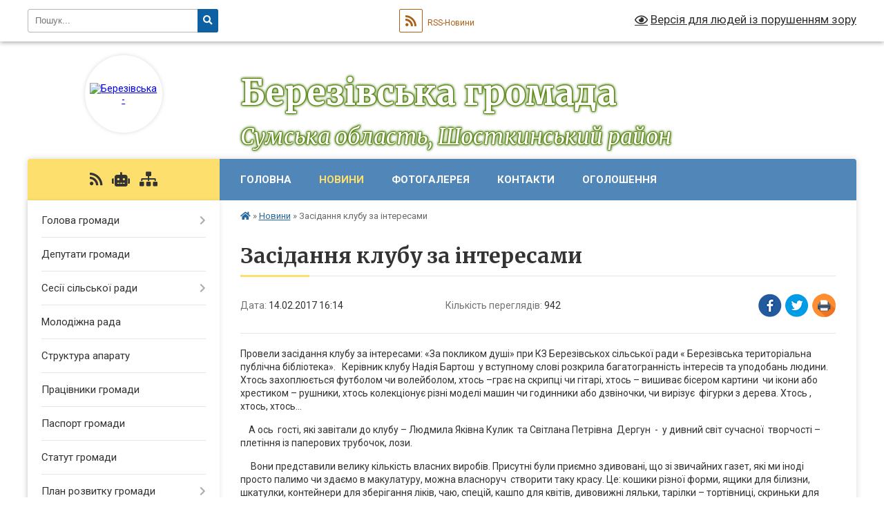

--- FILE ---
content_type: text/html; charset=UTF-8
request_url: https://berezivska-gromada.gov.ua/news/16-14-00-14-02-2017/
body_size: 20116
content:
<!DOCTYPE html>
<html lang="uk">
<head>
	<!--[if IE]><meta http-equiv="X-UA-Compatible" content="IE=edge"><![endif]-->
	<meta charset="utf-8">
	<meta name="viewport" content="width=device-width, initial-scale=1">
	<!--[if IE]><script>
		document.createElement('header');
		document.createElement('nav');
		document.createElement('main');
		document.createElement('section');
		document.createElement('article');
		document.createElement('aside');
		document.createElement('footer');
		document.createElement('figure');
		document.createElement('figcaption');
	</script><![endif]-->
	<title>Засідання клубу за інтересами | Березівська громада</title>
	<meta name="description" content="Провели засідання клубу за інтересами: &amp;laquo;За покликом душі&amp;raquo; при КЗ Березівськох сільської ради &amp;laquo; Березівська територіальна публічна бібліотека&amp;raquo;.   Керівник клубу Надія Бартош  у вступному слові розкрила ">
	<meta name="keywords" content="Засідання, клубу, за, інтересами, |, Березівська, громада">

	
		<meta property="og:image" content="https://rada.info/upload/users_files/04390624/2eb80d6a24055700f8b83a352a4010d6.jpg">
	<meta property="og:image:width" content="1024">
	<meta property="og:image:height" content="768">
			<meta property="og:title" content="Засідання клубу за інтересами">
			<meta property="og:description" content="Провели засідання клубу за інтересами: &amp;laquo;За покликом душі&amp;raquo; при КЗ Березівськох сільської ради &amp;laquo; Березівська територіальна публічна бібліотека&amp;raquo;.&amp;nbsp;&amp;nbsp; Керівник клубу Надія Бартош&amp;nbsp; у вступному слові розкрила багатогранність інтересів та уподобань людини. Хтось захоплюється футболом чи волейболом, хтось &amp;ndash;грає на скрипці чи гітарі, хтось &amp;ndash; вишиває бісером картини&amp;nbsp; чи ікони або хрестиком &amp;ndash; рушники, хтось колекціонує різні моделі машин чи годинники або дзвіночки, чи вирізує&amp;nbsp; фігурки з дерева. Хтось , хтось, хтось&amp;hellip;">
			<meta property="og:type" content="article">
	<meta property="og:url" content="https://berezivska-gromada.gov.ua/news/16-14-00-14-02-2017/">
		
		<link rel="apple-touch-icon" sizes="57x57" href="https://gromada.org.ua/apple-icon-57x57.png">
	<link rel="apple-touch-icon" sizes="60x60" href="https://gromada.org.ua/apple-icon-60x60.png">
	<link rel="apple-touch-icon" sizes="72x72" href="https://gromada.org.ua/apple-icon-72x72.png">
	<link rel="apple-touch-icon" sizes="76x76" href="https://gromada.org.ua/apple-icon-76x76.png">
	<link rel="apple-touch-icon" sizes="114x114" href="https://gromada.org.ua/apple-icon-114x114.png">
	<link rel="apple-touch-icon" sizes="120x120" href="https://gromada.org.ua/apple-icon-120x120.png">
	<link rel="apple-touch-icon" sizes="144x144" href="https://gromada.org.ua/apple-icon-144x144.png">
	<link rel="apple-touch-icon" sizes="152x152" href="https://gromada.org.ua/apple-icon-152x152.png">
	<link rel="apple-touch-icon" sizes="180x180" href="https://gromada.org.ua/apple-icon-180x180.png">
	<link rel="icon" type="image/png" sizes="192x192"  href="https://gromada.org.ua/android-icon-192x192.png">
	<link rel="icon" type="image/png" sizes="32x32" href="https://gromada.org.ua/favicon-32x32.png">
	<link rel="icon" type="image/png" sizes="96x96" href="https://gromada.org.ua/favicon-96x96.png">
	<link rel="icon" type="image/png" sizes="16x16" href="https://gromada.org.ua/favicon-16x16.png">
	<link rel="manifest" href="https://gromada.org.ua/manifest.json">
	<meta name="msapplication-TileColor" content="#ffffff">
	<meta name="msapplication-TileImage" content="https://gromada.org.ua/ms-icon-144x144.png">
	<meta name="theme-color" content="#ffffff">
	
	
		<meta name="robots" content="">
	
	<link rel="preconnect" href="https://fonts.googleapis.com">
	<link rel="preconnect" href="https://fonts.gstatic.com" crossorigin>
	<link href="https://fonts.googleapis.com/css?family=Merriweather:400i,700|Roboto:400,400i,700,700i&amp;subset=cyrillic-ext" rel="stylesheet">

    <link rel="preload" href="https://cdnjs.cloudflare.com/ajax/libs/font-awesome/5.9.0/css/all.min.css" as="style">
	<link rel="stylesheet" href="https://cdnjs.cloudflare.com/ajax/libs/font-awesome/5.9.0/css/all.min.css" integrity="sha512-q3eWabyZPc1XTCmF+8/LuE1ozpg5xxn7iO89yfSOd5/oKvyqLngoNGsx8jq92Y8eXJ/IRxQbEC+FGSYxtk2oiw==" crossorigin="anonymous" referrerpolicy="no-referrer" />
	
    <link rel="preload" href="//gromada.org.ua/themes/nature/css/styles_vip.css?v=3.31" as="style">
	<link rel="stylesheet" href="//gromada.org.ua/themes/nature/css/styles_vip.css?v=3.31">
	<link rel="stylesheet" href="//gromada.org.ua/themes/nature/css/223/theme_vip.css?v=1766111517">
	
		<!--[if lt IE 9]>
	<script src="https://oss.maxcdn.com/html5shiv/3.7.2/html5shiv.min.js"></script>
	<script src="https://oss.maxcdn.com/respond/1.4.2/respond.min.js"></script>
	<![endif]-->
	<!--[if gte IE 9]>
	<style type="text/css">
		.gradient { filter: none; }
	</style>
	<![endif]-->

</head>
<body class="">

	<a href="#top_menu" class="skip-link link" aria-label="Перейти до головного меню (Alt+1)" accesskey="1">Перейти до головного меню (Alt+1)</a>
	<a href="#left_menu" class="skip-link link" aria-label="Перейти до бічного меню (Alt+2)" accesskey="2">Перейти до бічного меню (Alt+2)</a>
    <a href="#main_content" class="skip-link link" aria-label="Перейти до головного вмісту (Alt+3)" accesskey="3">Перейти до текстового вмісту (Alt+3)</a>



		<div id="all_screen">

						<section class="search_menu">
				<div class="wrap">
					<div class="row">
						<div class="grid-25 fl">
							<form action="https://berezivska-gromada.gov.ua/search/" class="search">
								<input type="text" name="q" value="" placeholder="Пошук..." aria-label="Введіть пошукову фразу" required>
								<button type="submit" name="search" value="y" aria-label="Натисніть для здійснення пошуку"><i class="fa fa-search"></i></button>
							</form>
							<a id="alt_version_eye" href="#" title="Версія для людей із порушенням зору" onclick="return set_special('e79b2fce5a443e7e7e05e847f0945f24448c02e1');"><i class="far fa-eye"></i></a>
						</div>
						<div class="grid-75">
							<div class="row">
								<div class="grid-25" style="padding-top: 13px;">
									<div id="google_translate_element"></div>
								</div>
								<div class="grid-25" style="padding-top: 13px;">
									<a href="https://gromada.org.ua/rss/223/" class="rss" title="RSS-стрічка"><span><i class="fa fa-rss"></i></span> RSS-Новини</a>
								</div>
								<div class="grid-50 alt_version_block">

									<div class="alt_version">
										<a href="#" class="set_special_version" onclick="return set_special('e79b2fce5a443e7e7e05e847f0945f24448c02e1');"><i class="far fa-eye"></i> Версія для людей із порушенням зору</a>
									</div>

								</div>
								<div class="clearfix"></div>
							</div>
						</div>
						<div class="clearfix"></div>
					</div>
				</div>
			</section>
			
			<header>
				<div class="wrap">
					<div class="row">

						<div class="grid-25 logo fl">
							<a href="https://berezivska-gromada.gov.ua/" id="logo" class="form_2">
								<img src="https://rada.info/upload/users_files/04390624/gerb/eYezzY.png" alt="Березівська - ">
							</a>
						</div>
						<div class="grid-75 title fr">
							<div class="slogan_1">Березівська громада</div>
							<div class="slogan_2">Сумська область, Шосткинський район</div>
						</div>
						<div class="clearfix"></div>

					</div>
				</div>
			</header>

			<div class="wrap">
				<section class="middle_block">

					<div class="row">
						<div class="grid-75 fr">
							<nav class="main_menu" id="top_menu">
								<ul>
																		<li class="">
										<a href="https://berezivska-gromada.gov.ua/main/">Головна</a>
																													</li>
																		<li class="active has-sub">
										<a href="https://berezivska-gromada.gov.ua/news/">Новини</a>
																				<button onclick="return show_next_level(this);" aria-label="Показати підменю"></button>
																														<ul>
																						<li>
												<a href="https://berezivska-gromada.gov.ua/socialna-reklama-pro-vijskovu-sluzhbu-u-zbrojnih-silah-ukraini-15-12-46-07-10-2025/">Соціальна реклама про військову службу у Збройних Силах України</a>
																																			</li>
																						<li>
												<a href="https://berezivska-gromada.gov.ua/bezpekova-situaciya-v-oblasti-08-57-17-02-05-2025/">Безпекова ситуація в області</a>
																																			</li>
																																</ul>
																			</li>
																		<li class="">
										<a href="https://berezivska-gromada.gov.ua/photo/">Фотогалерея</a>
																													</li>
																		<li class="">
										<a href="https://berezivska-gromada.gov.ua/feedback/">Контакти</a>
																													</li>
																		<li class=" has-sub">
										<a href="https://berezivska-gromada.gov.ua/more_news/">Оголошення</a>
																				<button onclick="return show_next_level(this);" aria-label="Показати підменю"></button>
																														<ul>
																						<li>
												<a href="https://berezivska-gromada.gov.ua/ogoloshennya-pro-konkurs-14-40-56-02-09-2025/">Оголошення про конкурс</a>
																																			</li>
																																</ul>
																			</li>
																										</ul>

								<button class="menu-button" id="open-button"><i class="fas fa-bars"></i> Меню сайту</button>

							</nav>
							<div class="clearfix"></div>

														<section class="bread_crumbs">
								<div xmlns:v="http://rdf.data-vocabulary.org/#"><a href="https://berezivska-gromada.gov.ua/" title="Головна сторінка"><i class="fas fa-home"></i></a> &raquo; <a href="https://berezivska-gromada.gov.ua/news/" aria-current="page">Новини</a>  &raquo; <span>Засідання клубу за інтересами</span></div>
							</section>
							
							<main id="main_content">

																											<h1>Засідання клубу за інтересами</h1>


<div class="row">
	<div class="grid-30 one_news_date">
		Дата: <span>14.02.2017 16:14</span>
	</div>
	<div class="grid-30 one_news_count">
		Кількість переглядів: <span>942</span>
	</div>
		<div class="grid-30 one_news_socials">
		<button class="social_share" data-type="fb" aria-label="Поширити у Фейсбук"><img src="//gromada.org.ua/themes/nature/img/share/fb.png" alt="Іконака Фейсбук"></button>
		<button class="social_share" data-type="tw" aria-label="Поширити у Твітер"><img src="//gromada.org.ua/themes/nature/img/share/tw.png" alt="Іконка Твітер"></button>
		<button class="print_btn" onclick="window.print();" aria-label="Надрукувати"><img src="//gromada.org.ua/themes/nature/img/share/print.png" alt="Іконка принтеру"></button>
	</div>
		<div class="clearfix"></div>
</div>

<hr>

<p>Провели засідання клубу за інтересами: &laquo;За покликом душі&raquo; при КЗ Березівськох сільської ради &laquo; Березівська територіальна публічна бібліотека&raquo;.&nbsp;&nbsp; Керівник клубу Надія Бартош&nbsp; у вступному слові розкрила багатогранність інтересів та уподобань людини. Хтось захоплюється футболом чи волейболом, хтось &ndash;грає на скрипці чи гітарі, хтось &ndash; вишиває бісером картини&nbsp; чи ікони або хрестиком &ndash; рушники, хтось колекціонує різні моделі машин чи годинники або дзвіночки, чи вирізує&nbsp; фігурки з дерева. Хтось , хтось, хтось&hellip;</p>

<p>&nbsp;&nbsp;&nbsp; А ось&nbsp; гості, які завітали до клубу &ndash; Людмила Яківна Кулик&nbsp; та Світлана Петрівна &nbsp;Дергун&nbsp; - &nbsp;у дивний світ сучасної&nbsp; творчості &ndash; плетіння із паперових трубочок, лози.</p>

<p>&nbsp;&nbsp;&nbsp;&nbsp; Вони представили велику кількість власних виробів. Присутні були приємно здивовані, що зі звичайних газет, які ми іноді просто палимо чи здаємо в макулатуру, можна власноруч&nbsp; створити таку красу. Це: кошики різної форми, ящики для білизни, шкатулки, контейнери для зберігання ліків, чаю, спецій, кашпо для квітів, дивовижні ляльки, тарілки &ndash; тортівниці, скриньки для прикрас, цукерниці, фруктівниці. Всього не перелічити!</p>

<p>&nbsp;&nbsp;&nbsp;&nbsp; Молоді майстрині провели майстер &ndash;класи. &nbsp;Л. Кулик&nbsp; розповіла, як вона захопилася цією творчістю і розкрила процес&nbsp; підготовчої роботи до плетіння виробу. С.Дергун &nbsp;провела практичну частину. Вона ознайомила, як плести кошик. Людмила Яківна та Світлана Петрівна захоплюються не тільки цим видом творчості. Бог щедро наділив обох чудовим голосом. Вони &ndash; учасниці народного вокального ансамблю &laquo;Берізонька&raquo;, а Людмила Яківна &ndash; художній керівник&nbsp; КЗ &laquo; Березівський центр культури і дозвілля&raquo;. Світлана Петрівна, крім того, створює справжні шедеври з тіста &ndash; торти неймовірної краси, без яких не&nbsp; обходяться весілля , дні народження.</p>

<p>&nbsp;&nbsp;&nbsp;&nbsp;&nbsp;&nbsp; Талановитий нащадок колишнього керівника&nbsp; Березівського народного хору&nbsp; Петра&nbsp; Йосиповича Манжоса &ndash;син&nbsp; Олександр Манжос &ndash; також завітав на засідання клубу. Він подарував присутнім кілька задушевних ліричних пісень, які були сприйняті гучними оплесками.</p>

<p>&nbsp;&nbsp;&nbsp;&nbsp;&nbsp; У другій частині засідання&nbsp; в. о. директора КЗ БерезівськоЇ сільськоЇ ради &laquo;Березівська територіальна публічна бібліотека&raquo; Тетяна&nbsp; Орловська розповіла про свято закоханих &ndash;День Валентина, привітала всіх з цим святом і подарувала сувенірні валентинки.</p>

<p>&nbsp;&nbsp; Члени клубу і всі присутні мали можливість придбати на згадку&nbsp; роботи з паперових паличок, а&nbsp; гості&nbsp; - одержали подарунки .</p>

<p>&nbsp;</p>

<p>&nbsp;</p>

<p><img alt="Фото без опису"  alt="" src="https://rada.info/upload/users_files/04390624/2eb80d6a24055700f8b83a352a4010d6.jpg" style="width: 1024px; height: 768px;" /></p>

<p>&nbsp;</p>

<p>&nbsp;</p>

<p>&nbsp;</p>

<p>&nbsp;</p>
<div class="clearfix"></div>

<hr>



<p><a href="https://berezivska-gromada.gov.ua/news/" class="btn btn-grey">&laquo; повернутися</a></p>																	
							</main>
						</div>
						<div class="grid-25 fl">

							<div class="project_name">
								<a href="https://gromada.org.ua/rss/223/" rel="nofollow" target="_blank" title="RSS-стрічка новин сайту"><i class="fas fa-rss"></i></a>
																<a href="https://berezivska-gromada.gov.ua/feedback/#chat_bot" title="Наша громада в смартфоні"><i class="fas fa-robot"></i></a>
																																																								<a href="https://berezivska-gromada.gov.ua/sitemap/" title="Мапа сайту"><i class="fas fa-sitemap"></i></a>
							</div>
							<aside class="left_sidebar">
				
								
																<nav class="sidebar_menu" id="left_menu">
									<ul>
																				<li class=" has-sub">
											<a href="https://berezivska-gromada.gov.ua/golova-gromadi-15-35-32-10-03-2016/">Голова громади</a>
																						<button onclick="return show_next_level(this);" aria-label="Показати підменю"></button>
																																	<i class="fa fa-chevron-right"></i>
											<ul>
																								<li class=" has-sub">
													<a href="https://berezivska-gromada.gov.ua/zviti-za-robotu-silskoi-radi-ta-ii-vikonavchih-organiv-10-46-36-26-12-2023/">Звіти за роботу сільської ради та її виконавчих органів</a>
																										<button onclick="return show_next_level(this);" aria-label="Показати підменю"></button>
																																							<i class="fa fa-chevron-right"></i>
													<ul>
																												<li><a href="https://berezivska-gromada.gov.ua/zviti-za-robotu-berezivskoi-silskoi-radi-ta-ii-vikonavchih-organiv-za-2023-rik-10-47-40-26-12-2023/">Звіт за роботу Березівської сільської ради та її виконавчих органів за 2023 рік</a></li>
																																									</ul>
																									</li>
																																			</ul>
																					</li>
																				<li class="">
											<a href="https://berezivska-gromada.gov.ua/deputati-gromadi-16-08-53-10-03-2016/">Депутати громади</a>
																																</li>
																				<li class=" has-sub">
											<a href="https://berezivska-gromada.gov.ua/sesii-silskoi-radi-12-52-35-04-10-2024/">Сесії сільської ради</a>
																						<button onclick="return show_next_level(this);" aria-label="Показати підменю"></button>
																																	<i class="fa fa-chevron-right"></i>
											<ul>
																								<li class="">
													<a href="https://berezivska-gromada.gov.ua/zasidannya-sesij-silskoi-radi-12-54-01-04-10-2024/">Засідання сесій сільської ради</a>
																																						</li>
																								<li class="">
													<a href="https://berezivska-gromada.gov.ua/zasidannya-postijnih-komisij-silskoi-radi-12-54-24-04-10-2024/">Засідання постійних комісій сільської ради</a>
																																						</li>
																								<li class="">
													<a href="https://berezivska-gromada.gov.ua/protokoli-poimennogo-golosuvannya-09-29-51-20-11-2024/">Протоколи поіменного голосування</a>
																																						</li>
																																			</ul>
																					</li>
																				<li class="">
											<a href="https://berezivska-gromada.gov.ua/molodizhna-rada-10-37-24-18-10-2024/">Молодіжна рада</a>
																																</li>
																				<li class="">
											<a href="https://berezivska-gromada.gov.ua/struktura-aparatu-16-26-01-10-03-2016/">Структура апарату</a>
																																</li>
																				<li class="">
											<a href="https://berezivska-gromada.gov.ua/pracivniki-gromadi-16-16-10-10-03-2016/">Працівники громади</a>
																																</li>
																				<li class="">
											<a href="https://berezivska-gromada.gov.ua/pasport-gromadi-10-23-48-11-03-2016/">Паспорт громади</a>
																																</li>
																				<li class="">
											<a href="https://berezivska-gromada.gov.ua/statut-gromadi-16-29-10-10-03-2016/">Статут громади</a>
																																</li>
																				<li class=" has-sub">
											<a href="https://berezivska-gromada.gov.ua/programa-ekonomichnogo-i-socialnogo-rozvitku -berezivskoi-silskoi-radi-na-2017rik-1535631284/">План розвитку громади</a>
																						<button onclick="return show_next_level(this);" aria-label="Показати підменю"></button>
																																	<i class="fa fa-chevron-right"></i>
											<ul>
																								<li class="">
													<a href="https://berezivska-gromada.gov.ua/programa-ekonomichnogo-i-socialnogo-rozvitku-berezivskoi-silskoi-radi-na-2017rik-1535631554/">Програма  економічного і соціального розвитку  Березівської сільської ради на 2017рік</a>
																																						</li>
																								<li class="">
													<a href="https://berezivska-gromada.gov.ua/programa-ekonomichnogo-i-socialnogo-rozvitku-berezivskoi-silskoi-radi-na-2018-rik-1535631610/">Програма  економічного і соціального розвитку  Березівської сільської ради на 2018 рік</a>
																																						</li>
																								<li class="">
													<a href="https://berezivska-gromada.gov.ua/zvit-pro-vikonannya-programi-ekonomichnogo-i-socialnogo-rozvitku-berezivskoi-silskoi-radi-za-2017-rik-1535631684/">Звіт про виконання Програми економічного і соціального розвитку Березівської сільської ради за 2017 рік</a>
																																						</li>
																								<li class="">
													<a href="https://berezivska-gromada.gov.ua/zvit-pro-vikonannya-programi-ekonomichnogo-i-socialnogo-rozvitku-berezivskoi-silskoi-radi-na-2018-rik-za-pidsumkami-i-pivrichchya-2018-roku-1535631923/">Звіт про виконання Програми економічного і соціального розвитку Березівської сільської ради на 2018 рік за підсумками І півріччя 2018 року</a>
																																						</li>
																								<li class="">
													<a href="https://berezivska-gromada.gov.ua/strategiya-rozvitku-gromadi-1536064477/">Стратегія розвитку громади</a>
																																						</li>
																								<li class="">
													<a href="https://berezivska-gromada.gov.ua/programa-ekonomichnogo-i-socialnogo-rozvitku-berezivskoi-silskoi-radi-na-2025-rik-09-31-48-05-02-2025/">Програма економічного і соціального розвитку Березівської сільської ради на 2025 рік</a>
																																						</li>
																																			</ul>
																					</li>
																				<li class="">
											<a href="https://berezivska-gromada.gov.ua/vibori-15-02-28-22-11-2021/">Вибори</a>
																																</li>
																				<li class=" has-sub">
											<a href="https://berezivska-gromada.gov.ua/docs/">Архів документів</a>
																						<button onclick="return show_next_level(this);" aria-label="Показати підменю"></button>
																																	<i class="fa fa-chevron-right"></i>
											<ul>
																								<li class="">
													<a href="https://berezivska-gromada.gov.ua/grafik-prijomu-12-46-47-17-03-2021/">Графік прийому</a>
																																						</li>
																																			</ul>
																					</li>
																				<li class=" has-sub">
											<a href="https://berezivska-gromada.gov.ua/dijuchi-regulyatorni-akti-10-23-06-11-03-2016/">Регуляторна діяльність</a>
																						<button onclick="return show_next_level(this);" aria-label="Показати підменю"></button>
																																	<i class="fa fa-chevron-right"></i>
											<ul>
																								<li class="">
													<a href="https://berezivska-gromada.gov.ua/normativnopravova-baza-schodo-derzhavnoi-regulyatornoi-politiki-1535952211/">Нормативно-правова база щодо державної регуляторної політики</a>
																																						</li>
																								<li class="">
													<a href="https://berezivska-gromada.gov.ua/planuvannya-regulyatornoi-diyalnosti-13-23-24-11-03-2016/">Планування регуляторної діяльності</a>
																																						</li>
																								<li class="">
													<a href="https://berezivska-gromada.gov.ua/opriljudnennya-proektiv-regulyatornih-aktiv-13-24-11-11-03-2016/">Оприлюднення проектів регуляторних актів</a>
																																						</li>
																								<li class="">
													<a href="https://berezivska-gromada.gov.ua/reestr-regulyatornih-aktiv-13-24-45-11-03-2016/">Перелік діючих регуляторних актів</a>
																																						</li>
																								<li class=" has-sub">
													<a href="https://berezivska-gromada.gov.ua/vidstezhennya-rezultativnosti-13-25-28-11-03-2016/">Відстеження результативності регуляторних актів</a>
																										<button onclick="return show_next_level(this);" aria-label="Показати підменю"></button>
																																							<i class="fa fa-chevron-right"></i>
													<ul>
																												<li><a href="https://berezivska-gromada.gov.ua/zviti-pro-periodichne-vidstezhennya-1591859376/">Звіти про періодичне відстеження</a></li>
																												<li><a href="https://berezivska-gromada.gov.ua/zvit-pro-bazove-vidstezhennya-15-03-17-13-07-2017/">Звіти про базове відстеження</a></li>
																												<li><a href="https://berezivska-gromada.gov.ua/zviti-pro-povtorne-vidstezhennya-1536068019/">Звіти про повторне відстеження</a></li>
																												<li><a href="https://berezivska-gromada.gov.ua/planuvannya-zahodiv-z-vidstezhennya-rezultativnosti-regulyatornih-aktiv-14-47-47-19-12-2024/">Планування заходів з відстеження результативності регуляторних актів</a></li>
																																									</ul>
																									</li>
																								<li class="">
													<a href="https://berezivska-gromada.gov.ua/gromadski-obgovorennya-1588874491/">Громадські обговорення</a>
																																						</li>
																								<li class="">
													<a href="https://berezivska-gromada.gov.ua/zvit-silskogo-golovi-1583309778/">Звіт сільського голови</a>
																																						</li>
																																			</ul>
																					</li>
																				<li class=" has-sub">
											<a href="https://berezivska-gromada.gov.ua/zapobigannya-proyavam-korupcii-15-17-18-18-03-2016/">Запобігання проявам корупції</a>
																						<button onclick="return show_next_level(this);" aria-label="Показати підменю"></button>
																																	<i class="fa fa-chevron-right"></i>
											<ul>
																								<li class="">
													<a href="https://berezivska-gromada.gov.ua/zakonodavstvo-1535703074/">Законодавство</a>
																																						</li>
																								<li class="">
													<a href="https://berezivska-gromada.gov.ua/rozporyadzhennya-pro-zatverdzhennya-planu-zahodiv-schodo-zapobigannya-ta-protidii-korupcii-na-teritorii-berezivskoi-silskoi-ob’ednanoi-teritorialnoi-g/">Розпорядження "Про затвердження плану заходів щодо запобігання та протидії корупції на території Березівської сільської об’єднаної територіальної громади"</a>
																																						</li>
																								<li class="">
													<a href="https://berezivska-gromada.gov.ua/zviti-pro-vikonannya-zahodiv-schodo-zapobigannya-ta-protidii-korupcii-na-teritorii-berezivskoi-silskoi-radi-1535959083/">Звіти "Про виконання заходів щодо запобігання та протидії корупції на території Березівської сільської ради"</a>
																																						</li>
																								<li class="">
													<a href="https://berezivska-gromada.gov.ua/rekomendacii-do-chergovogo-etapu-elektronnogo-deklaruvannya-1535703552/">Рекомендації до чергового етапу електронного декларування</a>
																																						</li>
																								<li class="">
													<a href="https://berezivska-gromada.gov.ua/osoblivosti-kampanii-deklaruvannya-u-2018-roci-1535960847/">Особливості кампанії декларування у 2018 році</a>
																																						</li>
																								<li class="">
													<a href="https://berezivska-gromada.gov.ua/telefoni-dlya-zvernennya-schodo-faktiv-proyaviv-korupcii-v-organah-vladi-1535704609/">Телефони для звернення щодо фактів проявів корупції в органах влади</a>
																																						</li>
																								<li class="">
													<a href="https://berezivska-gromada.gov.ua/cilodobova-garyacha-telefonna-liniya-stop-korupcii-1535716927/">Цілодобова «гаряча» телефонна лінія «Стоп корупції»</a>
																																						</li>
																								<li class="">
													<a href="https://berezivska-gromada.gov.ua/navchannya-z-protidii-korupcii-1536074154/">Навчання з протидії корупції</a>
																																						</li>
																								<li class="">
													<a href="https://berezivska-gromada.gov.ua/1-sichnya-—-start-kampanii-deklaruvannya2021-15-29-52-30-03-2021/">1 січня — старт кампанії декларування-2021!</a>
																																						</li>
																																			</ul>
																					</li>
																				<li class=" has-sub">
											<a href="https://berezivska-gromada.gov.ua/ochischennya-vladi-11-57-59-18-10-2017/">Реалізація Закону України «Про очищення влади»</a>
																						<button onclick="return show_next_level(this);" aria-label="Показати підменю"></button>
																																	<i class="fa fa-chevron-right"></i>
											<ul>
																								<li class="">
													<a href="https://berezivska-gromada.gov.ua/informaciya-pro-pretendentiv-1535721052/">Інформація про перевірку претендентів</a>
																																						</li>
																																			</ul>
																					</li>
																				<li class=" has-sub">
											<a href="https://berezivska-gromada.gov.ua/dostup-do-publichnoi-informacii-1535624660/">Доступ до публічної інформації</a>
																						<button onclick="return show_next_level(this);" aria-label="Показати підменю"></button>
																																	<i class="fa fa-chevron-right"></i>
											<ul>
																								<li class="">
													<a href="https://berezivska-gromada.gov.ua/zakon-ukraini-pro-dostup-do-publichnoi-informacii-1535626706/">ЗАКОН УКРАЇНИ "Про доступ до публічної інформації"</a>
																																						</li>
																								<li class="">
													<a href="https://berezivska-gromada.gov.ua/rozporyadzhennya-silskogo-golovi-pro-zabezpechennya-vikonannya-zakonu-ukraini-pro-dostup-do-publichnoi-informacii-1535626825/">Рішення виконавчого комітету "Про організацію роботи по доступу до публічної інформації в Березівській  сільській раді"</a>
																																						</li>
																								<li class="">
													<a href="https://berezivska-gromada.gov.ua/zviti-pro-zapiti-na-publichnu-informaciju-1535624888/">Звіти про розгляд запитів на доступ до публічної інформації</a>
																																						</li>
																																			</ul>
																					</li>
																				<li class=" has-sub">
											<a href="https://berezivska-gromada.gov.ua/zvernennya-gromadyan-1535638446/">Звернення громадян</a>
																						<button onclick="return show_next_level(this);" aria-label="Показати підменю"></button>
																																	<i class="fa fa-chevron-right"></i>
											<ul>
																								<li class=" has-sub">
													<a href="https://berezivska-gromada.gov.ua/zakonodavstvo-1535638893/">Законодавство</a>
																										<button onclick="return show_next_level(this);" aria-label="Показати підменю"></button>
																																							<i class="fa fa-chevron-right"></i>
													<ul>
																												<li><a href="https://berezivska-gromada.gov.ua/konstituciya-ukraini-1535639079/">Конституція України</a></li>
																												<li><a href="https://berezivska-gromada.gov.ua/zakon-ukraini-pro-zvernennya-gromadyan-1535639526/">Закон України "Про звернення громадян"</a></li>
																												<li><a href="https://berezivska-gromada.gov.ua/pro-vnesennya-zmin-do-zakonu-ukraini-pro-zvernennya-gromadyan-1535639777/">Про внесення змін до Закону України "Про звернення громадян"</a></li>
																												<li><a href="https://berezivska-gromada.gov.ua/zakon-ukraini-pro-misceve-samovryaduvannya-v-ukraini-1535640179/">Закон України "Про місцеве самоврядування в Україні"</a></li>
																												<li><a href="https://berezivska-gromada.gov.ua/ukaz-prezidenta-ukraini-pro-pershochergovi-zahodi-schodo-zabezpechennya-realizacii-ta-garantuvannya-konstitucijnogo-prava-na-zvernennya-do-organiv-der/">Указ Президента України про першочергові заходи щодо забезпечення реалізації та гарантування Конституційного права на звернення до органів державної влади та оргагів місцевого самоврядування</a></li>
																												<li><a href="https://berezivska-gromada.gov.ua/zagalna-deklaraciya-prav-ljudini-1535641257/">Загальна Декларація прав людини</a></li>
																																									</ul>
																									</li>
																								<li class="">
													<a href="https://berezivska-gromada.gov.ua/prijom-gromadyan-1535641514/">Прийом громадян</a>
																																						</li>
																								<li class="">
													<a href="https://berezivska-gromada.gov.ua/dlya-gromadyan-1535643767/">Подання  звернень громадян</a>
																																						</li>
																								<li class="">
													<a href="https://berezivska-gromada.gov.ua/elektronne-zvernennya-gromadyan-1535702926/">Електронне звернення громадян</a>
																																						</li>
																								<li class="">
													<a href="https://berezivska-gromada.gov.ua/polozhennya-pro-komisiju-z-pitan-rozglyadu-zvernen-gromadyan-1536567944/">Положення про комісію з питань розгляду звернень громадян</a>
																																						</li>
																								<li class="">
													<a href="https://berezivska-gromada.gov.ua/informaciya-pro-stan-roboti-1535642964/">ІНФОРМАЦІЯ ПРО СТАН РОБОТИ ЗІ ЗВЕРНЕННЯМИ ГРОМАДЯН</a>
																																						</li>
																																			</ul>
																					</li>
																				<li class=" has-sub">
											<a href="https://berezivska-gromada.gov.ua/bjudzhet-09-32-28-29-11-2016/">Бюджет</a>
																						<button onclick="return show_next_level(this);" aria-label="Показати підменю"></button>
																																	<i class="fa fa-chevron-right"></i>
											<ul>
																								<li class="">
													<a href="https://berezivska-gromada.gov.ua/bjudzhet-1536038413/">Бюджет</a>
																																						</li>
																								<li class="">
													<a href="https://berezivska-gromada.gov.ua/zvit pro-vikonannya-silskogo-bjudzhetu-1536038804/">Звіт про виконання сільського бюджету</a>
																																						</li>
																								<li class="">
													<a href="https://berezivska-gromada.gov.ua/pasporti-bjudzhetnih-program-ta-zviti-pro-ih-vikonannya-1536039062/">Паспорти бюджетних програм та звіти про їх виконання</a>
																																						</li>
																																			</ul>
																					</li>
																				<li class=" has-sub">
											<a href="https://berezivska-gromada.gov.ua/investicijna-diyalnist-1535720258/">Інвестиційна діяльність</a>
																						<button onclick="return show_next_level(this);" aria-label="Показати підменю"></button>
																																	<i class="fa fa-chevron-right"></i>
											<ul>
																								<li class="">
													<a href="https://berezivska-gromada.gov.ua/investicijna-propoziciya-1536060177/">Інвестиційні пропозиції</a>
																																						</li>
																																			</ul>
																					</li>
																				<li class=" has-sub">
											<a href="https://berezivska-gromada.gov.ua/pidpriemnictvo-1535628494/">Підприємництво</a>
																						<button onclick="return show_next_level(this);" aria-label="Показати підменю"></button>
																																	<i class="fa fa-chevron-right"></i>
											<ul>
																								<li class="">
													<a href="https://berezivska-gromada.gov.ua/ogoloshennya-pro-provedennya-konkursnogo-vidboru-1536039908/">Оголошення про проведення конкурсного відбору</a>
																																						</li>
																								<li class="">
													<a href="https://berezivska-gromada.gov.ua/programa-rozvitku-malogo-ta-serednogo-pidpriemnictva-berezivskoi-silskoi-radi-gluhivskogo-rajonu-sumskoi-oblasti-na-20172020-roki-1535628876/">Програма розвитку малого та середнього підприємництва в Березівській сільській раді на 2022-2025 роки</a>
																																						</li>
																								<li class="">
													<a href="https://berezivska-gromada.gov.ua/informaciya-pro-finansovokreditni-ustanovi-ta-perelik-ih-poslug-dlya-malogo-pidpriemnictva-1535628981/">Інформація про фінансово-кредитні установи та перелік їх послуг для малого підприємництва</a>
																																						</li>
																								<li class="">
													<a href="https://berezivska-gromada.gov.ua/garyacha-liniya-dlya-pidpriemciv-z-pitan-roz’yasnennya -zakonodavstva-schodo-zapochatkuvannya-ta-vedennya-biznesu-1535629069/">Гаряча лінія для підприємців</a>
																																						</li>
																								<li class="">
													<a href="https://berezivska-gromada.gov.ua/zayava-na-uchast-u-konkursi-1535629232/">Заява на участь у конкурсі</a>
																																						</li>
																								<li class="">
													<a href="https://berezivska-gromada.gov.ua/zgoda-na-obrobku-pd-1535630715/">Згода на обробку ПД</a>
																																						</li>
																								<li class="">
													<a href="https://berezivska-gromada.gov.ua/pravila-nadannya-chastkovoi-kompensacii-splachenih-vidsotkiv-za-kreditami-otrimanimi-sub’ektami-malogo-pidpriemnictva-u-derzhavnih-bankivskih-ustanova/">ПРАВИЛА надання часткової компенсації сплачених відсотків за кредитами, отриманими суб’єктами малого підприємництва у державних банківських установах</a>
																																						</li>
																								<li class="">
													<a href="https://berezivska-gromada.gov.ua/rishennya-vikonavchogo-komitetu-pro-utvorennya-miscevoi-konkursnoi-komisii-1535635975/">Склад місцевої конкурсної комісії</a>
																																						</li>
																																			</ul>
																					</li>
																				<li class="">
											<a href="https://berezivska-gromada.gov.ua/informaciya-schodo-zmin-chinnogo-zakonodavstva-12-32-26-17-03-2021/">Інформація щодо змін чинного законодавства</a>
																																</li>
																				<li class="">
											<a href="https://berezivska-gromada.gov.ua/zahist-prav-spozhivachiv-1535719552/">Захист прав споживачів</a>
																																</li>
																				<li class=" has-sub">
											<a href="https://berezivska-gromada.gov.ua/inspektor-praci-informue-1537357670/">Інспектор праці інформує</a>
																						<button onclick="return show_next_level(this);" aria-label="Показати підменю"></button>
																																	<i class="fa fa-chevron-right"></i>
											<ul>
																								<li class=" has-sub">
													<a href="https://berezivska-gromada.gov.ua/informaciya-dlya-gromadyan-ta-sub’ektiv-gospodarjuvannya-1537357746/">Інформація для громадян та суб’єктів господарювання</a>
																										<button onclick="return show_next_level(this);" aria-label="Показати підменю"></button>
																																							<i class="fa fa-chevron-right"></i>
													<ul>
																												<li><a href="https://berezivska-gromada.gov.ua/zvit-pro-provedenu-robotu-1537359523/">Звіт про проведену роботу</a></li>
																												<li><a href="https://berezivska-gromada.gov.ua/perevirki-inspektora-praci-ponovomu-1569328358/">Перевірки інспектора праці по-новому</a></li>
																																									</ul>
																									</li>
																								<li class="">
													<a href="https://berezivska-gromada.gov.ua/normativnopravova-baza-1537357777/">Нормативно-правова база</a>
																																						</li>
																																			</ul>
																					</li>
																				<li class=" has-sub">
											<a href="https://berezivska-gromada.gov.ua/gromadskij-bjudzhet-09-38-32-21-03-2018/">Громадський бюджет</a>
																						<button onclick="return show_next_level(this);" aria-label="Показати підменю"></button>
																																	<i class="fa fa-chevron-right"></i>
											<ul>
																								<li class="">
													<a href="https://berezivska-gromada.gov.ua/proekti-gromadskogo-bjudzhetu-na-2021-rik-scho-dopuscheni-do-golosuvannya-16-23-35-26-05-2021/">Проєкти громадського бюджету на 2021 рік, що допущені до голосування</a>
																																						</li>
																								<li class="">
													<a href="https://berezivska-gromada.gov.ua/ogoloshennya-09-24-11-27-05-2021/">Оголошення</a>
																																						</li>
																								<li class="">
													<a href="https://berezivska-gromada.gov.ua/protokoli-zasidannya-koordinacijnoi-radi-09-25-46-27-05-2021/">Протоколи засідання Координаційної ради</a>
																																						</li>
																																			</ul>
																					</li>
																				<li class="">
											<a href="https://berezivska-gromada.gov.ua/informaciya-dlya-vijskovosluzhbovciv-ta-ih-rodin-09-43-28-24-05-2024/">Інформація для військовослужбовців, ветеранів та їх сімей</a>
																																</li>
																				<li class="">
											<a href="https://berezivska-gromada.gov.ua/nashi-geroi-10-37-51-29-05-2024/">Пам'ятаємо наших героїв</a>
																																</li>
																				<li class=" has-sub">
											<a href="https://berezivska-gromada.gov.ua/bezbarernij-dostup-malomobilnih-grup-naselennya-16-04-33-23-06-2023/">Безбар'єрний доступ маломобільних груп населення</a>
																						<button onclick="return show_next_level(this);" aria-label="Показати підменю"></button>
																																	<i class="fa fa-chevron-right"></i>
											<ul>
																								<li class="">
													<a href="https://berezivska-gromada.gov.ua/protokoli-radi-bezbarernosti-10-45-11-19-09-2025/">Протоколи Ради безбар'єрності</a>
																																						</li>
																								<li class="">
													<a href="https://berezivska-gromada.gov.ua/zviti-za-rezultatami-monitoringu-ta-ocinki-stupenya-bezbarernosti-10-48-49-19-09-2025/">Звіти за результатами моніторингу та оцінки ступеня безбар'єрності</a>
																																						</li>
																																			</ul>
																					</li>
																				<li class=" has-sub">
											<a href="https://berezivska-gromada.gov.ua/poperedzhennya-viniknennya-nadzvichajnih-situacij-11-14-40-05-06-2023/">Цивільний захист населення</a>
																						<button onclick="return show_next_level(this);" aria-label="Показати підменю"></button>
																																	<i class="fa fa-chevron-right"></i>
											<ul>
																								<li class="">
													<a href="https://berezivska-gromada.gov.ua/perelik-zahisnih-sporud-civilnogo-zahistu-dlya-ukrittya-naselennya-scho-znahodyatsya-na-teritorii-berezivskoi-silskoi-radi-11-27-53-05-06-2023/">Перелік захисних споруд цивільного захисту для укриття населення, що знаходяться на території Березівської сільської ради</a>
																																						</li>
																								<li class="">
													<a href="https://berezivska-gromada.gov.ua/pro-robotu-punktiv-nezlamnosti-12-07-53-08-10-2025/">Про роботу «Пунктів незламності»</a>
																																						</li>
																																			</ul>
																					</li>
																				<li class=" has-sub">
											<a href="https://berezivska-gromada.gov.ua/reglament-roboti-16-12-05-16-05-2023/">Регламент роботи</a>
																						<button onclick="return show_next_level(this);" aria-label="Показати підменю"></button>
																																	<i class="fa fa-chevron-right"></i>
											<ul>
																								<li class="">
													<a href="https://berezivska-gromada.gov.ua/reglament-roboti-berezivskoi-silskoi-radi-somogo-sklikannya-16-12-39-16-05-2023/">Регламент роботи Березівської сільської ради сьомого скликання</a>
																																						</li>
																								<li class="">
													<a href="https://berezivska-gromada.gov.ua/reglament-vikonavchogo-komitetu-berezivskoi-silskoi-radi-16-13-27-16-05-2023/">Регламент виконавчого комітету Березівської сільської ради</a>
																																						</li>
																																			</ul>
																					</li>
																				<li class="">
											<a href="https://berezivska-gromada.gov.ua/strategiya-rozvitku-gromadi-11-20-49-15-12-2025/">Стратегія розвитку громади</a>
																																</li>
																				<li class="">
											<a href="https://berezivska-gromada.gov.ua/publichni-finansi-ta-zakupivli-15-34-48-25-08-2021/">Публічні фінанси та закупівлі</a>
																																</li>
																				<li class=" has-sub">
											<a href="https://berezivska-gromada.gov.ua/vo-molodi-ta-sportu-berezivskoi-sr-15-39-50-25-03-2016/">Відділ освіти, молоді та спорту Березівської с/р</a>
																						<button onclick="return show_next_level(this);" aria-label="Показати підменю"></button>
																																	<i class="fa fa-chevron-right"></i>
											<ul>
																								<li class="">
													<a href="https://berezivska-gromada.gov.ua/rishennya-sesii-berezivskoi-silskoi-radi-vid-1912-2019-pro-vnesennya-zmin-do-programi-rozvitku-fizichnoi-kulturi-i-sportu-v-berezivskij-silskij-radi-n/">Рішення сесії Березівської сільської ради від 19.12. 2019 «Про внесення змін до Програми розвитку фізичної культури і спорту в Березівській сільській раді на 2017-2020 роки»</a>
																																						</li>
																																			</ul>
																					</li>
																				<li class=" has-sub">
											<a href="https://berezivska-gromada.gov.ua/centr-nadannya-administrativnih-poslug-1593776441/">Центр надання адміністративних послуг</a>
																						<button onclick="return show_next_level(this);" aria-label="Показати підменю"></button>
																																	<i class="fa fa-chevron-right"></i>
											<ul>
																								<li class=" has-sub">
													<a href="https://berezivska-gromada.gov.ua/administrativni-poslugi-13-59-27-27-02-2024/">Адміністративні послуги</a>
																										<button onclick="return show_next_level(this);" aria-label="Показати підменю"></button>
																																							<i class="fa fa-chevron-right"></i>
													<ul>
																												<li><a href="https://berezivska-gromada.gov.ua/informacijna-kartka-administrativnoi-poslugi-0204-vidacha-vityagu-z-reestru-teritorialnoi-gromadi-14-18-38-27-02-2024/">ІНФОРМАЦІЙНА КАРТКА  АДМІНІСТРАТИВНОЇ ПОСЛУГИ  (02/04 Видача витягу з реєстру територіальної громади)</a></li>
																												<li><a href="https://berezivska-gromada.gov.ua/informacijna-kartka-administrativnoi-poslugi-0208-vidacha-dovidki-pro-sklad-zareestrovanih-u-zhitlovomu-primischennibudinku-osib-14-19-18-27-02-2024/">ІНФОРМАЦІЙНА КАРТКА  АДМІНІСТРАТИВНОЇ ПОСЛУГИ  02/08 Видача довідки про склад зареєстрованих у житловому приміщенні/будинку осіб</a></li>
																												<li><a href="https://berezivska-gromada.gov.ua/informacijna-kartka-administrativnoi-poslugi--0209-vklejuvannya-do-pasporta-gromadyanina-ukraini-zrazka-1994-roku-fotokartki-pri-dosyagnenni-14-20-12-27-02-2024/">ІНФОРМАЦІЙНА КАРТКА АДМІНІСТРАТИВНОЇ ПОСЛУГИ   (02-09 ВКЛЕЮВАННЯ ДО ПАСПОРТА ГРОМАДЯНИНА УКРАЇНИ (зразка 1994 року)  ФОТОКАРТКИ ПРИ ДОСЯГНЕННІ 25- І 45-РІЧНОГО ВІКУ)</a></li>
																												<li><a href="https://berezivska-gromada.gov.ua/informacijna-kartka-administrativnoi-poslugi-0202-znyattya-iz-zadeklarovanogozareestrovanogo-miscya-prozhivannyaperebuvannya-osobi-14-06-33-01-03-2024/">ІНФОРМАЦІЙНА КАРТКА АДМІНІСТРАТИВНОЇ ПОСЛУГИ  02/02 Зняття із задекларованого/зареєстрованого місця проживання/перебування особи</a></li>
																												<li><a href="https://berezivska-gromada.gov.ua/informacijna-kartka-administrativnoi-poslugi-0203-reestraciya-miscya-prozhivannya-malolitnoi-ditini-do-14-rokiv-14-07-48-01-03-2024/">ІНФОРМАЦІЙНА КАРТКА АДМІНІСТРАТИВНОЇ ПОСЛУГИ  02/03 Реєстрація місця проживання МАЛОЛІТНЬОЇ ДИТИНИ (ДО 14 РОКІВ)</a></li>
																												<li><a href="https://berezivska-gromada.gov.ua/informacijna-kartka-administrativnoi-poslugi-0201-reestraciya-miscya-prozhivannyaperebuvannya-osobi-14-08-43-01-03-2024/">ІНФОРМАЦІЙНА КАРТКА АДМІНІСТРАТИВНОЇ ПОСЛУГИ  02/01 Реєстрація місця проживання/перебування особи</a></li>
																																									</ul>
																									</li>
																																			</ul>
																					</li>
																				<li class="">
											<a href="https://berezivska-gromada.gov.ua/evidnovlennya-11-08-12-15-08-2025/">єВідновлення</a>
																																</li>
																				<li class=" has-sub">
											<a href="https://berezivska-gromada.gov.ua/viddil-socialnogo-zahistu-naselennya-16-46-55-19-10-2017/">Відділ соціального захисту населення та з питань ветеранської політики</a>
																						<button onclick="return show_next_level(this);" aria-label="Показати підменю"></button>
																																	<i class="fa fa-chevron-right"></i>
											<ul>
																								<li class="">
													<a href="https://berezivska-gromada.gov.ua/veteranska-politika-14-32-25-03-09-2025/">Ветеранська політика</a>
																																						</li>
																								<li class="">
													<a href="https://berezivska-gromada.gov.ua/zabezpechennya-rivnih-prav-ta-mozhlivostej-zhinok-i-cholovikiv-10-35-30-23-04-2025/">Забезпечення рівних прав та можливостей жінок і чоловіків</a>
																																						</li>
																								<li class="">
													<a href="https://berezivska-gromada.gov.ua/bezbar’ernist-11-17-08-24-12-2021/">Безбар’єрність</a>
																																						</li>
																								<li class="">
													<a href="https://berezivska-gromada.gov.ua/informaciya-schodo-reabilitacijnih-zahodiv-ta-navchan-osib-z-invalidnistju-11-24-05-28-11-2017/">Інформація щодо реабілітаційних заходів та навчання осіб з інвалідністю</a>
																																						</li>
																								<li class="">
													<a href="https://berezivska-gromada.gov.ua/informaciya-pro-reestraciju-kolektivnogo-dogovoru-1529660743/">Інформація про реєстрацію колективних договорів</a>
																																						</li>
																								<li class="">
													<a href="https://berezivska-gromada.gov.ua/organizaciya-nadannya-poslug-iz-socialnoi-pidtrimki-naselennya-u-berezivskij-gromadi-16-49-22-19-10-2017/">Організація надання послуг із соціальної підтримки населення у Березівській громаді</a>
																																						</li>
																								<li class="">
													<a href="https://berezivska-gromada.gov.ua/protidiya-domashnomu-nasilstvu-1585547765/">Протидія домашньому насильству</a>
																																						</li>
																																			</ul>
																					</li>
																				<li class=" has-sub">
											<a href="https://berezivska-gromada.gov.ua/upravlinnya-zhkg-ta-zv-1560940556/">Управління ЖКГ та ЗВ</a>
																						<button onclick="return show_next_level(this);" aria-label="Показати підменю"></button>
																																	<i class="fa fa-chevron-right"></i>
											<ul>
																								<li class="">
													<a href="https://berezivska-gromada.gov.ua/viddil-zemelnih-vidnosin-ta-komunalnoi-vlasnosti-1560940648/">Відділ земельних відносин та комунальної власності</a>
																																						</li>
																																			</ul>
																					</li>
																				<li class=" has-sub">
											<a href="https://berezivska-gromada.gov.ua/mistobudivna-dokumentaciya-16-13-35-26-04-2017/">Містобудівна документація</a>
																						<button onclick="return show_next_level(this);" aria-label="Показати підменю"></button>
																																	<i class="fa fa-chevron-right"></i>
											<ul>
																								<li class=" has-sub">
													<a href="https://berezivska-gromada.gov.ua/detalni-plani-teritorij-1529732960/">Детальні плани територій</a>
																										<button onclick="return show_next_level(this);" aria-label="Показати підменю"></button>
																																							<i class="fa fa-chevron-right"></i>
													<ul>
																												<li><a href="https://berezivska-gromada.gov.ua/detalnij-plan-teritorii-po-vul-dovzhenka-v-s-bereza-1531893212/">Детальний план території по вул. Довженка в с. Береза</a></li>
																																									</ul>
																									</li>
																								<li class="">
													<a href="https://berezivska-gromada.gov.ua/reestr-mistobudivnih-umov-ta-obmezhen-1529732985/">Реєстр містобудівних умов та обмежень</a>
																																						</li>
																																			</ul>
																					</li>
																				<li class="">
											<a href="https://berezivska-gromada.gov.ua/blagoustrij-ta-povodzhennya-z-tpv-12-44-27-27-09-2024/">Благоустрій та поводження з ТПВ</a>
																																</li>
																				<li class=" has-sub">
											<a href="https://berezivska-gromada.gov.ua/komunalni-pidpriemstva-ta-ustanovi-09-46-44-13-04-2023/">Комунальні підприємства та установи</a>
																						<button onclick="return show_next_level(this);" aria-label="Показати підменю"></button>
																																	<i class="fa fa-chevron-right"></i>
											<ul>
																								<li class="">
													<a href="https://berezivska-gromada.gov.ua/kp-shevchenkivske-15-50-09-23-06-2023/">КП "Шевченківське"</a>
																																						</li>
																								<li class=" has-sub">
													<a href="https://berezivska-gromada.gov.ua/ku-blagoustrijservis-15-50-57-23-06-2023/">КУ "Благоустрійсервіс"</a>
																										<button onclick="return show_next_level(this);" aria-label="Показати підменю"></button>
																																							<i class="fa fa-chevron-right"></i>
													<ul>
																												<li><a href="https://berezivska-gromada.gov.ua/rezultati-sanitarnomikrobiologichnogo-doslidzhennya-vodi-09-35-57-05-11-2025/">Результати санітарно-мікробіологічного дослідження води в шахтних колодязях</a></li>
																																									</ul>
																									</li>
																								<li class="">
													<a href="https://berezivska-gromada.gov.ua/kp-gospodar-1-09-47-58-13-04-2023/">КП "Господар 1"</a>
																																						</li>
																																			</ul>
																					</li>
																				<li class=" has-sub">
											<a href="https://berezivska-gromada.gov.ua/energoefektivnist-ta-energozberezhennya-16-11-32-01-07-2021/">Енергоефективність та енергозбереження</a>
																						<button onclick="return show_next_level(this);" aria-label="Показати підменю"></button>
																																	<i class="fa fa-chevron-right"></i>
											<ul>
																								<li class="">
													<a href="https://berezivska-gromada.gov.ua/energoefetivnist-v-nashij-gromadi-16-22-21-01-07-2021/">Енергоефетивність в нашій громаді</a>
																																						</li>
																								<li class="">
													<a href="https://berezivska-gromada.gov.ua/pro-priednannya-do-evropejskoi-iniciativi-ugoda-meriv-16-24-42-01-07-2021/">Про приєднання до європейської ініціативи «Угода мерів»</a>
																																						</li>
																								<li class="">
													<a href="https://berezivska-gromada.gov.ua/pro-zatverdzhennya-polozhennya-pro-zaprovadzhennya-sistemi-energetichnogo-menedzhmentu-v-bjudzhetnih-ustanovah-berezivskoi-silskoi-radi-16-25-46-01-07/">Про затвердження Положення про запровадження системи енергетичного менеджменту в бюджетних установах Березівської сільської ради</a>
																																						</li>
																								<li class="">
													<a href="https://berezivska-gromada.gov.ua/pro-provedennya-dniv-staloi-energii-na-teritorii-berezivskoi-silskoi-teritorialnoi-gromadi-u-2021-roci-16-41-56-01-07-2021/">Про проведення Днів сталої енергії на території Березівської сільської територіальної громади у 2021 році</a>
																																						</li>
																																			</ul>
																					</li>
																				<li class="">
											<a href="https://berezivska-gromada.gov.ua/vodni-resursi-15-20-26-24-03-2025/">Водні ресурси</a>
																																</li>
																				<li class=" has-sub">
											<a href="https://berezivska-gromada.gov.ua/vijskovij-oblik-1535628622/">Військовий облік</a>
																						<button onclick="return show_next_level(this);" aria-label="Показати підменю"></button>
																																	<i class="fa fa-chevron-right"></i>
											<ul>
																								<li class="">
													<a href="https://berezivska-gromada.gov.ua/prizov-gromadyan-ukraini-na-strokovu-vijskovu-sluzhbu-1535628932/">ПРИЗОВ ГРОМАДЯН УКРАЇНИ НА СТРОКОВУ ВІЙСЬКОВУ СЛУЖБУ</a>
																																						</li>
																								<li class="">
													<a href="https://berezivska-gromada.gov.ua/pravila-vijskovogo-obliku-prizovnikiv-i-vijskovozobov’yazanih-1535628973/">ПРАВИЛА ВІЙСЬКОВОГО ОБЛІКУ ПРИЗОВНИКІВ І ВІЙСЬКОВОЗОБОВ’ЯЗАНИХ</a>
																																						</li>
																								<li class="">
													<a href="https://berezivska-gromada.gov.ua/httpzakon2radagovualawsshow223212-1535630401/">ЗАКОН УКРАЇНИ  "Про військовий обов'язок і військову службу"</a>
																																						</li>
																								<li class="">
													<a href="https://berezivska-gromada.gov.ua/zakon-ukraini-pro-oboronu-ukraini-1535630915/">ЗАКОН УКРАЇНИ "ПРО ОБОРОНУ УКРАЇНИ"</a>
																																						</li>
																								<li class="">
													<a href="https://berezivska-gromada.gov.ua/zakon ukraini-pro-mobilizacijnu-pidgotovku-ta-mobilizaciju-1535631112/">ЗАКОН УКРАЇНИ "Про мобілізаційну підготовку та мобілізацію"</a>
																																						</li>
																								<li class="">
													<a href="https://berezivska-gromada.gov.ua/pkmu-pro-zatverdzhennya-poryadku-organizacii-ta-vedennya-vijskovogo-obliku-prizovnikiv-i-vijskovozobovyazanih-1535631261/">ПКМУ "Про затвердження Порядку організації та ведення військового обліку призовників і військовозобов'язаних"</a>
																																						</li>
																								<li class="">
													<a href="https://berezivska-gromada.gov.ua/pkmu-pro-zatverdzhennya-pereliku-specialnostej-za-yakimi-zhinki-scho-majut-vidpovidnu-pidgotovku-mozhut-buti-vzyati-na-vijskovij-oblik-1535631388/">ПКМУ "Про затвердження переліку спеціальностей,  за якими жінки, що мають відповідну підготовку,  можуть бути взяті на військовий облік"</a>
																																						</li>
																								<li class="">
													<a href="https://berezivska-gromada.gov.ua/vityagi-z-konstitucii-ukraini-kodeksiv-1535631442/">ВИТЯГИ З КОНСТИТУЦІЇ УКРАЇНИ, КОДЕКСІВ</a>
																																						</li>
																								<li class="">
													<a href="https://berezivska-gromada.gov.ua/bronjuvannya-vijskovozobovyazanih-1535631515/">БРОНЮВАННЯ ВІЙСЬКОВОЗОБОВ'ЯЗАНИХ</a>
																																						</li>
																																			</ul>
																					</li>
																				<li class=" has-sub">
											<a href="https://berezivska-gromada.gov.ua/dajdzhest-zmin-v-ohoroni-zdorov’ya-16-20-31-19-01-2018/">КНП "Центр первинної медико-санітарної допомоги" Березівської сільської ради</a>
																						<button onclick="return show_next_level(this);" aria-label="Показати підменю"></button>
																																	<i class="fa fa-chevron-right"></i>
											<ul>
																								<li class="">
													<a href="https://berezivska-gromada.gov.ua/oberit-svogo-likarya-1531750542/">Оберіть свого лікаря</a>
																																						</li>
																								<li class="">
													<a href="https://berezivska-gromada.gov.ua/povidomlennya-do-uvagi-pacientiv-20072020-10-51-11-22-07-2020/">Повідомлення  до уваги пацієнтів! (20.07.2020)</a>
																																						</li>
																								<li class="">
													<a href="https://berezivska-gromada.gov.ua/informaciya-schodo-likariv-berezivskogo-centru-pmsd-z-yakimi-mozhna-uklasti-deklaraciju-1531750265/">Інформація щодо лікарів Березівського Центру ПМСД, з якими можна укласти декларацію</a>
																																						</li>
																								<li class="">
													<a href="https://berezivska-gromada.gov.ua/perelik -medichnih-poslug-z-nadannya-pervinnoi-medichnoi-dopomogi-berezivkogo-cpmsd-1526363389/">ПЕРЕЛІК  медичних послуг з надання первинної медичної допомоги  Березівського ЦПМСД</a>
																																						</li>
																								<li class="">
													<a href="https://berezivska-gromada.gov.ua/finansovi-plani-knp-centr-pervinnoi-medikosanitarnoi-dopomogi-berezivskoi-silskoi-radi-15-29-20-19-03-2025/">Фінансові плани КНП "Центр первинної медико-санітарної допомоги" Березівської сільської ради</a>
																																						</li>
																								<li class="">
													<a href="https://berezivska-gromada.gov.ua/finansovij-plan-knp-centr-pervinnoi-medikosanitarnoi-dopomogi-berezivskoi-silskoi-radi-na-2021-rik-08-59-35-08-02-2021/">Фінансові плани КНП "Центр первинної медико-санітарної допомоги" Березівської сільської ради</a>
																																						</li>
																								<li class="">
													<a href="https://berezivska-gromada.gov.ua/finansovij-plan-pidpriemstva-na-2019-rik-1587477246/">Фінансовий план підприємства на 2019 рік</a>
																																						</li>
																								<li class="">
													<a href="https://berezivska-gromada.gov.ua/zvit-pro-vikonannya-finansovogo-planu-pidpriemstva-za-2019-rik-1587477795/">Звіт про виконання фінансового плану підприємства за 2019 рік</a>
																																						</li>
																								<li class="">
													<a href="https://berezivska-gromada.gov.ua/misce-nadannya-medichnih-poslug-pov’yazanih-z-pervinnoju-medichnoju-dopomogoju-1535635241/">Місце надання медичних послуг, пов’язаних з первинною медичною допомогою</a>
																																						</li>
																								<li class="">
													<a href="https://berezivska-gromada.gov.ua/pro-vikonannya-finansovogo-planu-knp-centr-pmsd-berezivskoi-silskoi-radi-1553867868/">Про виконання фінансового плану КНП "Центр ПМСД" Березівської сільської ради</a>
																																						</li>
																								<li class="">
													<a href="https://berezivska-gromada.gov.ua/finansovij-zvit-knp-centr-pmsd-berezivskoi-silskoi-radi-1553868102/">Фінансовий звіт КНП "Центр ПМСД" Березівської сільської ради</a>
																																						</li>
																								<li class="">
													<a href="https://berezivska-gromada.gov.ua/finansovij-plan-knp-centr-pervinnoi-medikosanitarnoi-dopomogi-berezivskoi-silskoi-radi-1548341850/">Фінансовий план КНП "Центр первинної медико-санітарної  допомоги" Березівської сільської ради</a>
																																						</li>
																								<li class="">
													<a href="https://berezivska-gromada.gov.ua/finansovij-plan-knp-centr-pervinnoi-medikosanitarnoi-dopomogi-berezivskoi-silskoi-radi-na-2020-rik-1576151985/">Фінансовий план КНП "Центр первинної медико-санітарної  допомоги" Березівської сільської ради на 2020 рік</a>
																																						</li>
																								<li class="">
													<a href="https://berezivska-gromada.gov.ua/poyasnjuvalna-zapiska-do-zvitu-vikonannya-pokaznikiv-finansovogo-planu-komunalnogo-nekomercijnogo-pidpriemstva-centr-pervinnoi-medikosanitarnoi-dopomo/">Пояснювальна записка до Звіту виконання показників фінансового плану "Комунального некомерційного підприємства "Центр первинної медико-санітарної допомоги"Березівської сільської ради  за 2019 рік</a>
																																						</li>
																								<li class="">
													<a href="https://berezivska-gromada.gov.ua/medichni-pracivniki-komunalnogo-nekomercijnogo-pidpriemstva-centr- pervinnoi- medikosanitarnoi- dopomogi-1573569940/">Медичні працівники Комунального некомерційного підприємства «Центр  первинної  медико-санітарної  допомоги»</a>
																																						</li>
																																			</ul>
																					</li>
																				<li class="">
											<a href="https://berezivska-gromada.gov.ua/centr-nadannya-socialnih-poslug-11-59-48-20-12-2021/">КУ "Центр надання соціальних послуг"</a>
																																</li>
																				<li class=" has-sub">
											<a href="https://berezivska-gromada.gov.ua/gromadski-sluhannya-16-34-11-01-07-2021/">Громадські слухання</a>
																						<button onclick="return show_next_level(this);" aria-label="Показати підменю"></button>
																																	<i class="fa fa-chevron-right"></i>
											<ul>
																								<li class="">
													<a href="https://berezivska-gromada.gov.ua/scho-take-gromadski-sluhannya-17-03-41-01-07-2021/">Що таке громадські слухання</a>
																																						</li>
																								<li class="">
													<a href="https://berezivska-gromada.gov.ua/ogoloshennya-pro-provedennya-gromadskih-sluhan-17-14-31-01-07-2021/">Оголошення про проведення громадських слухань с. Береза</a>
																																						</li>
																								<li class="">
													<a href="https://berezivska-gromada.gov.ua/ogoloshennya-pro-provedennya-gromadskih-sluhan-s-slout-17-17-37-01-07-2021/">Оголошення про проведення громадських слухань с. Слоут</a>
																																						</li>
																								<li class="">
													<a href="https://berezivska-gromada.gov.ua/ogoloshennya-pro-provedennya-gromadskih-sluhan-s-shevchenkove-zemlyanka-guta-17-22-40-01-07-2021/">Оголошення про проведення громадських слухань с. Шевченкове, Землянка, Гута</a>
																																						</li>
																								<li class="">
													<a href="https://berezivska-gromada.gov.ua/ogoloshennya-pro-provedennya-gromadskih-sluhan-v-s-ivaschenkove-17-25-46-01-07-2021/">Оголошення про проведення громадських слухань в с. Іващенкове</a>
																																						</li>
																								<li class="">
													<a href="https://berezivska-gromada.gov.ua/ogoloshennya-pro-provedennya-gromadskih-sluhan-v-s-oblozhki-17-29-43-01-07-2021/">Оголошення про проведення громадських слухань в с. Обложки</a>
																																						</li>
																								<li class="">
													<a href="https://berezivska-gromada.gov.ua/ogoloshennya-pro-provedennya-gromadskih-sluhan-v-s-gorile-17-32-56-01-07-2021/">Оголошення про проведення громадських слухань в с. Горіле</a>
																																						</li>
																								<li class="">
													<a href="https://berezivska-gromada.gov.ua/ogoloshennya-pro-provedennya-gromadskih-sluhan-v-s-pervomajske-17-37-33-01-07-2021/">Оголошення про проведення громадських слухань в с. Первомайське</a>
																																						</li>
																								<li class="">
													<a href="https://berezivska-gromada.gov.ua/pro-rezultati-gromadskih-sluhan-schodo-obgovorennya-programi-ekonomichnogo-i-socialnogo-rozvitku-berezivskoi-silskoi-radi-na-2021-rik-17-41-50-01-07-2/">Про результати громадських слухань щодо обговорення програми економічного і соціального розвитку Березівської сільської ради на 2021 рік</a>
																																						</li>
																								<li class="">
													<a href="https://berezivska-gromada.gov.ua/obgovorennya-proektu-programi-ekonomichnogo-i-socialnogo-rozvitku-berezivskoi-silskoi-radi-na-2019-rik-ta-nastupni-20202021-programni-roki-10-50-54-28/">ГРОМАДСЬКІ ОБГОВОРЕННЯ ПРОЕКТУ ПРОГРАМИ ЕКОНОМІЧНОГО І СОЦІАЛЬНОГО РОЗВИТКУ БЕРЕЗІВСЬКОЇ СІЛЬСЬКОЇ РАДИ НА 2019 РІК ТА НАСТУПНІ 2020-2021 ПРОГРАМНІ РОКИ</a>
																																						</li>
																								<li class="">
													<a href="https://berezivska-gromada.gov.ua/gromadski-obgovorennya-proektu-programi-rozvitku-pidtrimki-komunalnogo-nekomercijnogo-pidpriemstva-centr-pervinnoi-medikosanitarnoi-dopomogi-11-07-01-/">ГРОМАДСЬКІ ОБГОВОРЕННЯ ПРОЄКТУ ПРОГРАМИ РОЗВИТКУ, ПІДТРИМКИ КОМУНАЛЬНОГО НЕКОМЕРЦІЙНОГО ПІДПРИЄМСТВА «ЦЕНТР ПЕРВИННОЇ МЕДИКО-САНІТАРНОЇ ДОПОМОГИ» БЕРЕЗІВСЬКОЇ СІЛЬСЬКОЇ РАДИ ТА НАДАННЯ МЕДИЧНИХ ПОСЛУГ ПОНАД ОБСЯГ, ПЕРЕДБАЧЕНИЙ ПРОГРАМОЮ ДЕРЖАВНИХ ГАР</a>
																																						</li>
																																			</ul>
																					</li>
																				<li class=" has-sub">
											<a href="https://berezivska-gromada.gov.ua/gromadski-organizacii-10-51-03-13-07-2017/">Громадські організації</a>
																						<button onclick="return show_next_level(this);" aria-label="Показати підменю"></button>
																																	<i class="fa fa-chevron-right"></i>
											<ul>
																								<li class="">
													<a href="https://berezivska-gromada.gov.ua/mgo-za-toboju-majbutne-09-26-44-24-04-2025/">МГО "За тобою майбутнє"</a>
																																						</li>
																								<li class=" has-sub">
													<a href="https://berezivska-gromada.gov.ua/gromadska-organizaciya-sloutska-10-51-32-13-07-2017/">Громадська організація "Слоутська"</a>
																										<button onclick="return show_next_level(this);" aria-label="Показати підменю"></button>
																																							<i class="fa fa-chevron-right"></i>
													<ul>
																												<li><a href="https://berezivska-gromada.gov.ua/zvit-pro-diyalnist-gromadskoi-organizacii-za-20162017-rr-10-53-19-13-07-2017/">Звіт про діяльність громадської організації за 2016 рік</a></li>
																												<li><a href="https://berezivska-gromada.gov.ua/rozvitok-gromadi-zaporuka-uspihu-silskih-teritorij-11-47-47-18-07-2017/">«Розвиток громади - запорука успіху сільських територій»</a></li>
																												<li><a href="https://berezivska-gromada.gov.ua/informativno-i-konstruktivno-11-49-50-18-07-2017/">Інформативно і конструктивно</a></li>
																																									</ul>
																									</li>
																																			</ul>
																					</li>
																				<li class="">
											<a href="https://berezivska-gromada.gov.ua/bagatofunkcionalni-silskogospodarski-oblslugovujuchi-kooperativi-11-18-37-03-06-2016/">Багатофункціональні сільськогосподарські обслуговуючі кооперативи</a>
																																</li>
																				<li class="">
											<a href="https://berezivska-gromada.gov.ua/informaciya-pro-diyalnist-policejskogo-oficera-gromadi-12-04-21-03-02-2023/">Інформація про діяльність Поліцейського офіцера громади</a>
																																</li>
																				<li class="">
											<a href="https://berezivska-gromada.gov.ua/informaciya-pro-diyalnist-oficeraryatuvalnika-gromadi-dsns-ukraini-12-11-31-03-10-2025/">Інформація про діяльність офіцера-рятувальника громади ДСНС України</a>
																																</li>
																				<li class="">
											<a href="https://berezivska-gromada.gov.ua/informue-gu-pensijnogo-fondu-ukraini-v-sumskij-oblasti-10-53-45-07-05-2024/">Інформує ГУ Пенсійного фонду України в  Сумській області</a>
																																</li>
																				<li class="">
											<a href="https://berezivska-gromada.gov.ua/informue-centr-zajnyatosti-14-42-37-29-01-2021/">Інформує центр зайнятості</a>
																																</li>
																				<li class="">
											<a href="https://berezivska-gromada.gov.ua/informue-gunp-v-sumskij-oblasti-15-12-44-19-02-2025/">Інформує ГУНП в Сумській області</a>
																																</li>
																				<li class="">
											<a href="https://berezivska-gromada.gov.ua/informue-fond-socialnogo-strahuvannya-ukraini-08-34-02-14-04-2021/">Інформує Фонд соціального страхування України</a>
																																</li>
																				<li class="">
											<a href="https://berezivska-gromada.gov.ua/informue-gluhivskij-miskrajonnij-sektor-filii-derzhavnoi-ustanovi-centr-probacii-v-sumskij-oblasti-14-14-20-17-05-2021/">Інформує Шосткинський районний сектор №1 філії Державної установи «Центр пробації» в Сумській області</a>
																																</li>
																				<li class="">
											<a href="https://berezivska-gromada.gov.ua/derzhavna-podatkova-sluzhba-informue-09-31-54-25-05-2021/">Інформує Головне управління ДПС у Сумській області</a>
																																</li>
																				<li class="">
											<a href="https://berezivska-gromada.gov.ua/informue-ministerstvo-justicii-ukraini-16-59-44-30-03-2021/">Інформує Міністерство юстиції України</a>
																																</li>
																				<li class="">
											<a href="https://berezivska-gromada.gov.ua/informue-pivnichnoshidne-mizhregionalne-upravlinnya-derzhavnoi-sluzhbi-z-pitan-praci-11-48-53-30-08-2024/">Інформує Північно-Східне міжрегіональне управління Державної служби з питань праці</a>
																																</li>
																				<li class="">
											<a href="https://berezivska-gromada.gov.ua/informue-gluhivske-bjuro-pravovoi-dopomogi-17-04-28-17-02-2022/">Інформує Глухівське бюро правової допомоги</a>
																																</li>
																				<li class="">
											<a href="https://berezivska-gromada.gov.ua/more_news2/">Події</a>
																																</li>
																													</ul>
								</nav>

																
																	<div class="petition_block">
	
	<div class="petition_title">Особистий кабінет користувача</div>

		<div class="alert alert-warning">
		Ви не авторизовані. Для того, щоб мати змогу створювати або підтримувати петиції<br>
		<a href="#auth_petition" class="open-popup add_petition btn btn-yellow btn-small btn-block" style="margin-top: 10px;"><i class="fa fa-user"></i> авторизуйтесь</a>
	</div>
		
			<div class="petition_title">Система петицій</div>
		
					<div class="none_petition">Немає петицій, за які можна голосувати</div>
						
		
	
</div>
								
								
								
								
																<div id="banner_block">

									<p style="text-align:center"><a rel="nofollow" href="http://www.president.gov.ua/" target="_blank"><img alt="ПРЕЗИДЕНТ УКРАЇНИ" src="https://gromada.info/upload/images/banner_prezident_262.png" style="height: 63px; margin-bottom: 2px; width: 264px;" /></a></p>

<p style="text-align:center"><a rel="nofollow" href="https://www.auc.org.ua/" target="_blank"><img alt="Асоціація міст України" src="https://rada.info/upload/users_files/04390624/f418a41916682595b940b60d98df6b9e.jpg" style="height:148px; width:264px" /></a></p>

<p style="text-align:center"><a rel="nofollow" href="https://czo.gov.ua/" target="_blank"><img alt="Фото без опису" src="https://rada.info/upload/users_files/04390624/7b4bf9a7fd06b910f8e8306e820b729c.jpg" style="width: 200px; height: 198px;" /></a></p>

<p style="text-align:center"><a rel="nofollow" href="https://sm.enera.ua/home/article/show/227" target="_blank"><img alt="Фото без опису" src="https://rada.info/upload/users_files/04390624/fbdb822e4cd157cfd6b22e85545e8276.png" style="width: 264px; height: 264px;" /></a></p>

<p style="text-align:center"><a rel="nofollow" href="https://howareu.com"><img alt="Всеукраїнська програма ментального здоров’я «Ти як?»" src="https://rada.info/upload/users_files/04390624/fc0f7e767aa70981254482852ecd6933.jpg" style="width: 264px; height: 264px;" /></a></p>
									<div class="clearfix"></div>

									
									<div class="clearfix"></div>

								</div>
								
							</aside>
						</div>
						<div class="clearfix"></div>
					</div>

					
				</section>

			</div>

			<section class="footer_block">
				<div class="mountains">
				<div class="wrap">
					<div class="other_projects">
						<a href="https://gromada.org.ua/" target="_blank" rel="nofollow"><img src="https://rada.info/upload/footer_banner/b_gromada_new.png" alt="Веб-сайти для громад України - GROMADA.ORG.UA"></a>
						<a href="https://rda.org.ua/" target="_blank" rel="nofollow"><img src="https://rada.info/upload/footer_banner/b_rda_new.png" alt="Веб-сайти для районних державних адміністрацій України - RDA.ORG.UA"></a>
						<a href="https://rayrada.org.ua/" target="_blank" rel="nofollow"><img src="https://rada.info/upload/footer_banner/b_rayrada_new.png" alt="Веб-сайти для районних рад України - RAYRADA.ORG.UA"></a>
						<a href="https://osv.org.ua/" target="_blank" rel="nofollow"><img src="https://rada.info/upload/footer_banner/b_osvita_new.png?v=1" alt="Веб-сайти для відділів освіти та освітніх закладів - OSV.ORG.UA"></a>
						<a href="https://gromada.online/" target="_blank" rel="nofollow"><img src="https://rada.info/upload/footer_banner/b_other_new.png" alt="Розробка офіційних сайтів державним організаціям"></a>
					</div>
					<div class="under_footer">
						Березівська громада - 2016-2025 &copy; Весь контент доступний за ліцензією <a href="https://creativecommons.org/licenses/by/4.0/deed.uk" target="_blank" rel="nofollow">Creative Commons Attribution 4.0 International License</a>, якщо не зазначено інше.
					</div>
				</div>
				</div>
			</section>

			<footer>
				<div class="wrap">
					<div class="row">
						<div class="grid-25 socials">
							<a href="https://gromada.org.ua/rss/223/" rel="nofollow" target="_blank" title="RSS-стрічка"><i class="fas fa-rss"></i></a>
														<a href="https://berezivska-gromada.gov.ua/feedback/#chat_bot" title="Наша громада в смартфоні" title="Чат-боти громади"><i class="fas fa-robot"></i></a>
														<i class="fab fa-twitter"></i>							<i class="fab fa-instagram"></i>							<i class="fab fa-facebook-f"></i>							<i class="fab fa-youtube"></i>							<i class="fab fa-telegram"></i>						</div>
						<div class="grid-25 admin_auth_block">
														<a href="#auth_block" class="open-popup"><i class="fa fa-lock"></i> Вхід для <u>адміністратора</u></a>
													</div>
						<div class="grid-25">
							<div class="school_ban">
								<div class="row">
									<div class="grid-50" style="text-align: right;"><a href="https://gromada.org.ua/" target="_blank" rel="nofollow"><img src="//gromada.org.ua/gromada_orgua_88x31.png" alt="Gromada.org.ua - веб сайти діючих громад України"></a></div>
									<div class="grid-50 last"><a href="#get_gromada_ban" class="open-popup get_gromada_ban">Показати код для<br><u>вставки на сайт</u></a></div>
									<div class="clearfix"></div>
								</div>
							</div>
						</div>
						<div class="grid-25 developers">
							Розробка порталу: <br>
							<a href="https://vlada.ua/propozytsiyi/propozitsiya-gromadam/" target="_blank">&laquo;Vlada.ua&raquo;&trade;</a>
						</div>
						<div class="clearfix"></div>
					</div>
				</div>
			</footer>

		</div>




<script type="text/javascript" src="//gromada.org.ua/themes/nature/js/jquery-3.6.0.min.js"></script>
<script type="text/javascript" src="//gromada.org.ua/themes/nature/js/jquery-migrate-3.3.2.min.js"></script>
<script type="text/javascript" src="//gromada.org.ua/themes/nature/js/flickity.pkgd.min.js"></script>
<script type="text/javascript" src="//gromada.org.ua/themes/nature/js/flickity-imagesloaded.js"></script>
<script type="text/javascript">
	$(document).ready(function(){
		$(".main-carousel .carousel-cell.not_first").css("display", "block");
	});
</script>
<script type="text/javascript" src="//gromada.org.ua/themes/nature/js/icheck.min.js"></script>
<script type="text/javascript" src="//gromada.org.ua/themes/nature/js/superfish.min.js?v=2"></script>



<script type="text/javascript" src="//gromada.org.ua/themes/nature/js/functions_unpack.js?v=2.34"></script>
<script type="text/javascript" src="//gromada.org.ua/themes/nature/js/hoverIntent.js"></script>
<script type="text/javascript" src="//gromada.org.ua/themes/nature/js/jquery.magnific-popup.min.js"></script>
<script type="text/javascript" src="//gromada.org.ua/themes/nature/js/jquery.mask.min.js"></script>


	

<script type="text/javascript" src="//translate.google.com/translate_a/element.js?cb=googleTranslateElementInit"></script>
<script type="text/javascript">
	function googleTranslateElementInit() {
		new google.translate.TranslateElement({
			pageLanguage: 'uk',
			includedLanguages: 'de,en,es,fr,pl,ro,bg,hu,da,lt',
			layout: google.translate.TranslateElement.InlineLayout.SIMPLE,
			gaTrack: true,
			gaId: 'UA-71656986-1'
		}, 'google_translate_element');
	}
</script>

<script>
  (function(i,s,o,g,r,a,m){i["GoogleAnalyticsObject"]=r;i[r]=i[r]||function(){
  (i[r].q=i[r].q||[]).push(arguments)},i[r].l=1*new Date();a=s.createElement(o),
  m=s.getElementsByTagName(o)[0];a.async=1;a.src=g;m.parentNode.insertBefore(a,m)
  })(window,document,"script","//www.google-analytics.com/analytics.js","ga");

  ga("create", "UA-71656986-1", "auto");
  ga("send", "pageview");

</script>

<script async
src="https://www.googletagmanager.com/gtag/js?id=UA-71656986-2"></script>
<script>
   window.dataLayer = window.dataLayer || [];
   function gtag(){dataLayer.push(arguments);}
   gtag("js", new Date());

   gtag("config", "UA-71656986-2");
</script>





<div style="display: none;">
								<div id="get_gromada_ban" class="dialog-popup s">
    <h4>Код для вставки на сайт</h4>
    <div class="form-group">
        <img src="//gromada.org.ua/gromada_orgua_88x31.png">
    </div>
    <div class="form-group">
        <textarea id="informer_area" class="form-control"><a href="https://gromada.org.ua/" target="_blank"><img src="https://gromada.org.ua/gromada_orgua_88x31.png" alt="Gromada.org.ua - веб сайти діючих громад України" /></a></textarea>
    </div>
</div>			<div id="auth_block" class="dialog-popup s">

    <h4>Вхід для адміністратора</h4>
    <form action="//gromada.org.ua/n/actions/" method="post">

		
        
        <div class="form-group">
            <label class="control-label" for="login">Логін: <span>*</span></label>
            <input type="text" class="form-control" name="login" id="login" value="" required>
        </div>
        <div class="form-group">
            <label class="control-label" for="password">Пароль: <span>*</span></label>
            <input type="password" class="form-control" name="password" id="password" value="" required>
        </div>
        <div class="form-group">
            <input type="hidden" name="object_id" value="223">
			<input type="hidden" name="back_url" value="https://berezivska-gromada.gov.ua/news/16-14-00-14-02-2017/">
            <button type="submit" class="btn btn-yellow" name="pAction" value="login_as_admin_temp">Авторизуватись</button>
        </div>
		

    </form>

</div>


			
						
								<div id="email_voting" class="dialog-popup m">

    <h4>Онлайн-опитування: </h4>

    <form action="//gromada.org.ua/n/actions/" method="post" enctype="multipart/form-data">

        <div class="alert alert-warning">
            <strong>Увага!</strong> З метою уникнення фальсифікацій Ви маєте підтвердити свій голос через E-Mail
        </div>

		
        <div class="form-group">
            <label class="control-label" for="voting_email">E-Mail: <span>*</span></label>
            <input type="email" class="form-control" name="email" id="voting_email" value="" required>
        </div>

        <div class="form-group">
            <input type="hidden" name="answer_id" id="voting_anser_id" value="">
			<input type="hidden" name="back_url" value="https://berezivska-gromada.gov.ua/news/16-14-00-14-02-2017/">
			
            <input type="hidden" name="voting_id" value="">
            <button type="submit" name="pAction" value="get_voting" class="btn btn-yellow">Підтвердити голос</button>  <a href="#" class="btn btn-grey close-popup">Скасувати</a>
        </div>

    </form>

</div>


		<div id="result_voting" class="dialog-popup m">

    <h4>Результати опитування</h4>

    <h3 id="voting_title"></h3>

    <canvas id="voting_diagram"></canvas>
    <div id="voting_results"></div>

    <div class="form-group">
        <a href="#voting" class="open-popup btn btn-yellow"><i class="far fa-list-alt"></i> Всі опитування</a>
    </div>

</div>		
												<div id="voting_confirmed" class="dialog-popup s">

    <h4>Дякуємо!</h4>

    <div class="alert alert-success">Ваш голос було зараховано</div>

</div>


		
								<div id="auth_petition" class="dialog-popup s">

    <h4>Авторизація в системі електронних петицій</h4>
    <form action="//gromada.org.ua/n/actions/" method="post">

		
        
        <div class="form-group">
            <label class="control-label" for="petition_login">Email: <span>*</span></label>
            <input type="email" class="form-control" name="petition_login" id="petition_login" value="" autocomplete="off" required>
        </div>
        <div class="form-group">
            <label class="control-label" for="petition_password">Пароль: <span>*</span></label>
            <input type="password" class="form-control" name="petition_password" id="petition_password" value="" autocomplete="off" required>
        </div>
        <div class="form-group">
            <input type="hidden" name="gromada_id" value="223">
			<input type="hidden" name="back_url" value="https://berezivska-gromada.gov.ua/news/16-14-00-14-02-2017/">
			
            <input type="hidden" name="petition_id" value="">
            <button type="submit" class="btn btn-yellow" name="pAction" value="login_as_petition">Авторизуватись</button>
        </div>
					<div class="form-group" style="text-align: center;">
				Забулись пароль? <a class="open-popup" href="#forgot_password">Система відновлення пароля</a>
			</div>
			<div class="form-group" style="text-align: center;">
				Ще не зареєстровані? <a class="open-popup" href="#reg_petition">Реєстрація</a>
			</div>
		
    </form>

</div>


							<div id="reg_petition" class="dialog-popup">

    <h4>Реєстрація в системі електронних петицій</h4>
	
	<div class="alert alert-danger">
		<p>Зареєструватись можна буде лише після того, як громада підключить на сайт систему електронної ідентифікації. Наразі очікуємо підключення до ID.gov.ua. Вибачте за тимчасові незручності</p>
	</div>
	
    	
	<p>Вже зареєстровані? <a class="open-popup" href="#auth_petition">Увійти</a></p>

</div>


				<div id="forgot_password" class="dialog-popup s">

    <h4>Відновлення забутого пароля</h4>
    <form action="//gromada.org.ua/n/actions/" method="post">

		
        
        <div class="form-group">
            <input type="email" class="form-control" name="forgot_email" value="" placeholder="Email зареєстрованого користувача" required>
        </div>	
		
        <div class="form-group">
			<img id="forgot_img_captcha" src="//gromada.org.ua/upload/pre_captcha.png">
		</div>
		
        <div class="form-group">
            <label class="control-label" for="forgot_captcha">Результат арифм. дії: <span>*</span></label>
            <input type="text" class="form-control" name="forgot_captcha" id="forgot_captcha" value="" style="max-width: 120px; margin: 0 auto;" required>
        </div>
        <div class="form-group">
            <input type="hidden" name="gromada_id" value="223">
			<input type="hidden" name="captcha_code" id="forgot_captcha_code" value="cd4bd1b580bc6ef6da396c65b0bfe202">
			
            <button type="submit" class="btn btn-yellow" name="pAction" value="forgot_password_from_gromada">Відновити пароль</button>
        </div>
        <div class="form-group" style="text-align: center;">
			Згадали авторизаційні дані? <a class="open-popup" href="#auth_petition">Авторизуйтесь</a>
		</div>

    </form>

</div>

<script type="text/javascript">
    $(document).ready(function() {
        
		$("#forgot_img_captcha").on("click", function() {
			var captcha_code = $("#forgot_captcha_code").val();
			var current_url = document.location.protocol +"//"+ document.location.hostname + document.location.pathname;
			$("#forgot_img_captcha").attr("src", "https://vlada.ua/ajax/?gAction=get_captcha_code&cc="+captcha_code+"&cu="+current_url+"&"+Math.random());
			return false;
		});
		
		
						
		
    });
</script>							
																																						
	</div>
</body>
</html>

--- FILE ---
content_type: text/css;charset=UTF-8
request_url: https://gromada.org.ua/themes/nature/css/223/theme_vip.css?v=1766111517
body_size: 510
content:

    #all_screen {
        background: -moz-linear-gradient(top, rgba(255, 255, 255,0) 400px, rgba(255, 255, 255,1) 800px);
        background: -webkit-linear-gradient(top, rgba(255, 255, 255,0) 400px, rgba(255, 255, 255,1) 800px);
        background: linear-gradient(to bottom, rgba(255, 255, 255,0) 400px, rgba(255, 255, 255,1) 800px);
        filter: progid:DXImageTransform.Microsoft.gradient( startColorstr='rgba(255, 255, 255,0)', endColorstr='rgba(255, 255, 255,1)',GradientType=0 );
    }
    .footer_block .mountains {
        background: -moz-linear-gradient(top, rgba(255, 255, 255,1) 20%, rgba(255, 255, 255,0) 120%);
		  
        background: -webkit-linear-gradient(top, rgba(255, 255, 255,1) 20%, rgba(255, 255, 255,0) 120%);
        background: linear-gradient(to bottom, rgba(255, 255, 255,1) 20%, rgba(255, 255, 255,0) 120%);
        filter: progid:DXImageTransform.Microsoft.gradient( startColorstr='rgba(255, 255, 255,1)', endColorstr='rgba(255, 255, 255,0)',GradientType=0 );
    }
    @media screen and (max-width: 1024px) {
        #all_screen {
            background: -moz-linear-gradient(top, rgba(255, 255, 255,0) 200px, rgba(255, 255, 255,1) 300px);
            background: -webkit-linear-gradient(top, rgba(255, 255, 255,0) 200px, rgba(255, 255, 255,1) 300px);
            background: linear-gradient(to bottom, rgba(255, 255, 255,0) 200px, rgba(255, 255, 255,1) 300px);
            filter: progid:DXImageTransform.Microsoft.gradient( startColorstr='rgba(255, 255, 255,0)', endColorstr='rgba(255, 255, 255,1)',GradientType=0 );
        }
        .footer_block .mountains {
            background: -moz-linear-gradient(top, rgba(255, 255, 255,1) 150px, rgba(255, 255, 255,0) 100%);
            background: -webkit-linear-gradient(top, rgba(255, 255, 255,1) 150px, rgba(255, 255, 255,0) 100%);
            background: linear-gradient(to bottom, rgba(255, 255, 255,1) 150px, rgba(255, 255, 255,0) 100%);
            filter: progid:DXImageTransform.Microsoft.gradient( startColorstr='rgba(255, 255, 255,1)', endColorstr='rgba(255, 255, 255,0)',GradientType=0 );
        }
    }
    footer {
        background-color: #264636;
    }
    body {
        background-image: url(https://rada.info/upload/users_files/04390624/backgrounds/2_2_1.jpg);
    }
    .footer_block {
        background-image: url(https://rada.info/upload/users_files/04390624/backgrounds/2_2_1.jpg);
    }
    header .title .slogan_1 {
        color: #ffffff;
    }
    header .title .slogan_1 {
        font-size: 50px;
    }
    header .title .slogan_2 {
        color: #ffffff;
    }
    header .title .slogan_2 {
        font-size: 32px;
    }
    header .title .slogan_1, header .title .slogan_2 {
        text-shadow: -1px 0px rgba(78, 130, 0, 0.38), 0px -1px rgba(78, 130, 0, 0.38), 1px 0px rgba(78, 130, 0, 0.38), 0px 1px rgba(78, 130, 0, 0.38), -1px -1px rgba(78, 130, 0, 0.38), 1px 1px rgba(78, 130, 0, 0.38), -1px 1px rgba(78, 130, 0, 0.38), 1px -1px rgba(78, 130, 0, 0.38), 1px 0px 4px rgba(78, 130, 0, 0.38), 0px 0px 2px rgba(78, 130, 0, 0.38), 0px 0px 3px rgba(78, 130, 0, 0.38), 0px 0px 2px rgba(78, 130, 0, 0.38), 0px 0px 3px rgba(78, 130, 0, 0.38), 0px 0px 4px rgba(78, 130, 0, 0.38), 0px 0px 4px rgba(78, 130, 0, 0.38), 0px 0px 4px rgba(78, 130, 0, 0.38), 0px 0px 4px rgba(78, 130, 0, 0.38), 0px 0px 4px rgba(78, 130, 0, 0.38);
    }
    header .title {
        padding-top: -10px;
    }
    .main_menu {
        background-color: #5186b8;
    }
    .main_menu ul li ul {
        background-color: #5186b8;
    }
    .one_petition .count_voices span {
        background: #5186b8;
    }
	.sidebar_petition .status span {
        background: #5186b8;
    }
	.pet_progress span {
        background: #5186b8;
    }
    .count_days span.before,
    .count_days span.bulb {
        background-color: #5186b8;
    }
    .main_menu ul li a {
        color: #ffffff;
    }
	.search_menu #alt_version_eye {
		color: #ffffff;
	}
    .project_name {
        background-color: #fcdf6d;
    }
	.main_menu ul li.active > a {
		color: #fcdf6d !important;
	}
    .main_menu ul li.active a:before {
        background-color: #fcdf6d;
    }
    .main_menu ul li a:hover, .main_menu ul li a:focus {
        color: #fcdf6d;
    }
    .main_menu ul li ul li a:hover, .main_menu ul li ul li a:focus, .main_menu ul li ul li a.active {
        color: #fcdf6d;
    }
    main h1:after, main h2.head:after, .voting_block .voting_title:after {
        background-color: #fcdf6d;
    }
    .shedule_block .shedule_title:after {
        background-color: #fcdf6d;
    }
    .appeals_block .appeals_title:after {
        background-color: #fcdf6d;
    }
    .one_person .img img {
        border-color: #fcdf6d;
    }
    .flickity-page-dots .dot.is-selected {
        background-color: #fcdf6d;
    }
    .btn-yellow {
        background-color: #fcdf6d;
    }
    .btn-yellow:hover, .btn-yellow:focus {
        background-color: #fcdf6dcc;
    }
    .main_menu .menu-button {
        color: #fcdf6d;
    }
	.pagination li a,
	.pagination li span {
		background-color: #fcdf6d !important;
		border-color: #fcdf6d !important;
	}
	.pagination li.disabled a,
	.pagination li span {
		color: #fcdf6d !important;
		border-color: #fcdf6d !important;
	}
	.pagination a:focus, .pagination a:hover,
	.pagination li.active a {
		background-color: #fcdf6dcc !important;
	}
    .project_name,
    .project_name a {
        color: #333333;
    }
    .btn-yellow {
        color: #333333 !important;
    }
	.pagination li a,
	.pagination li span {
		color: #333333 !important;
	}
